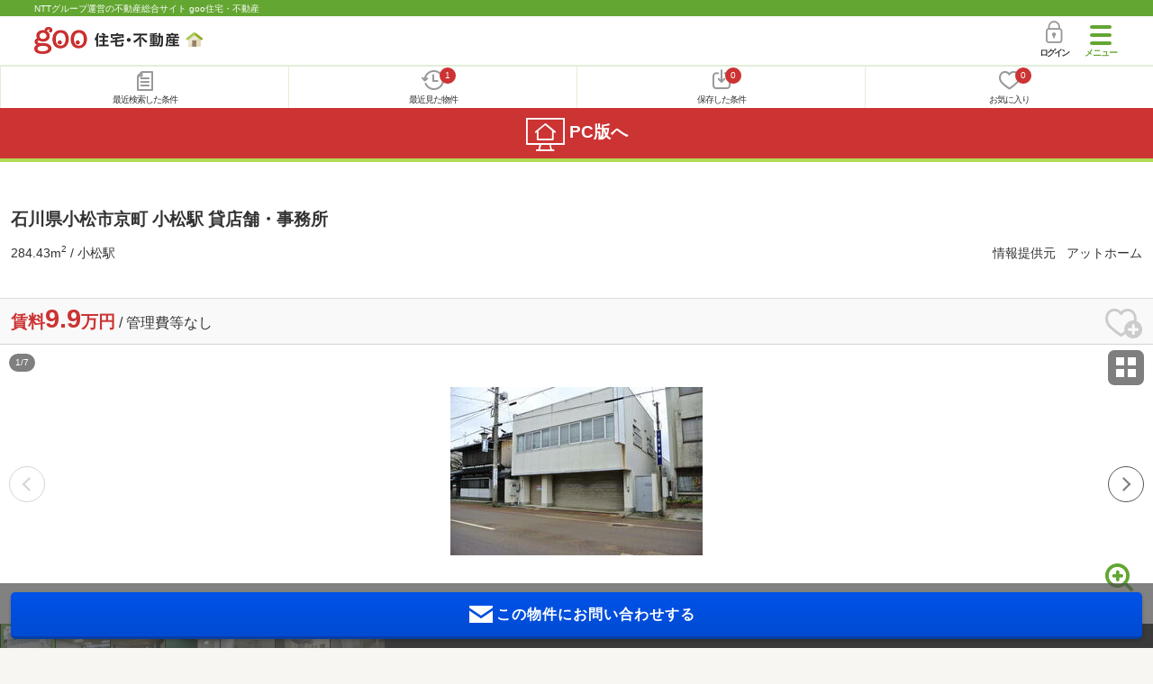

--- FILE ---
content_type: text/html; charset=UTF-8
request_url: https://house.goo.ne.jp/sp/tenpo/detail/0/6962952213/40403137/x06962952213.html
body_size: 14588
content:
<!DOCTYPE html>
<html lang="ja" xmlns:og="http://ogp.me/ns#">
  <head prefix="og: http://ogp.me/ns# fb: http://ogp.me/ns/fb# website: http://ogp.me/ns/website#">
<script>
  dataLayer = [{
    'template': 'sp',
    'template_hit': 'sp',
    'goo_login_type': 'nologin',
    'uid': '',
    'dpoint':''
  }];
</script>


<!-- Google Tag Manager snippet-->
<script>(function(w,d,s,l,i){w[l]=w[l]||[];w[l].push({'gtm.start':
new Date().getTime(),event:'gtm.js'});var f=d.getElementsByTagName(s)[0],
j=d.createElement(s),dl=l!='dataLayer'?'&l='+l:'';j.async=true;j.src=
'https://www.googletagmanager.com/gtm.js?id='+i+dl;f.parentNode.insertBefore(j,f);
})(window,document,'script','dataLayer','GTM-MWX4H8');</script>
<!-- End Google Tag Manager -->


<meta charset="UTF-8">
<meta name="viewport" content="width=device-width, initial-scale=1.0, maximum-scale=1.0, user-scalable=no">
<title>【goo住宅・不動産】石川県小松市京町 ＩＲいしかわ鉄道 小松駅 物件情報 [06962952213] ｜貸事務所</title>
<meta name="description" content="【NTTグループ運営のgoo住宅・不動産】石川県小松市京町 ＩＲいしかわ鉄道 小松駅[06962952213]の物件情報です。賃貸店舗、賃貸事務所、賃貸オフィス、賃貸ビル、賃貸倉庫、賃貸土地、賃貸工場、月極駐車場の購入情報や役立つ不動産物件情報が満載です。">
<meta name="keywords" content="石川県小松市京町,ＩＲいしかわ鉄道,小松駅,貸店舗・事務所,物件情報 [06962952213],貸店舗,月極駐車場,貸駐車場,貸倉庫,貸事務所,不動産"><meta name="format-detection" content="telephone=no">
<meta name="robots" content="noarchive">
<meta property="og:title" content="石川県小松市京町 ＩＲいしかわ鉄道 小松駅 物件情報 [06962952213] 【goo住宅・不動産】｜貸事務所">
<meta property="og:type" content="article">
<meta property="og:url" content="https://house.goo.ne.jp/sp/tenpo/detail/0/6962952213/40403137/x06962952213.html">
  <meta property="og:image" content="https://house.goo.ne.jp/sp/house/img/og_house_goo.png">
  <meta property="og:description" content="【NTTグループ運営のgoo住宅・不動産】石川県小松市京町 ＩＲいしかわ鉄道 小松駅[06962952213]の物件情報です。賃貸店舗、賃貸事務所、賃貸オフィス、賃貸ビル、賃貸倉庫、賃貸土地、賃貸工場、月極駐車場の購入情報や役立つ不動産物件情報が満載です。">
<meta property="fb:admins" content="100003807896387">
<link rel="apple-touch-icon-precomposed" href="/sp/house_512.png">
<link rel="canonical" href="https://house.goo.ne.jp/rent/bb/detail/0/17203/6962952213/40403137/x06962952213.html"><link rel="preload" href="/sp/house/fonts/icomoon.ttf?37m9fz" as="font" type="font/ttf" crossorigin>
<link href="/sp/house/css/slick.css?2025110418" rel="stylesheet">
<link href="/sp/house/css/common.css?2025120313" rel="stylesheet">
<link href="/house/css/1.7.css?202601181908" rel="stylesheet">
<link href="/sp/house/css/1.7_sp.css?2025110418" rel="stylesheet">
<link href="/sp/house/css/photoswipe.css?2025110418" rel="stylesheet">
<link href="/sp/house/css/photoswipe_default-skin.css?2025111215" rel="stylesheet">
<link href="/sp/house/css/colorbox.css?2025110418" rel="stylesheet">
<link href="/sp/house/css/detail.css?2025112615" rel="stylesheet">
<link href="/sp/house/css/inquiry.css?2025110418" rel="stylesheet">

  </head>
  <body>
<!-- Google Tag Manager (noscript) -->
<noscript><iframe src="https://www.googletagmanager.com/ns.html?id=GTM-MWX4H8" height="0" width="0" style="display:none;visibility:hidden"></iframe></noscript>
<!-- End Google Tag Manager (noscript) -->


    <div id="container">
<div id="top-anc" class="cmnHeaderWrap">
  <header id="cmnHeader" class="cmnHeader">
    <div class="cmnHeader-caption"><a href="/sp/" class="cmnHeader-captionLink">NTTグループ運営の不動産総合サイト goo住宅・不動産</a></div>
    <div class="cmnHeader-inner cmnClearfix">
      <a href="/sp/" class="cmnHeader-logo"><div class="cmnHeader-logoInner"><img src="/sp/house/img/cmn_logo.png" width="187" height="30" alt="goo 住宅・不動産" class="cmnHeader-logoImg" decoding="async"></div></a>
      <div class="cmnHeader-navBtn sp">
        <button class="cmnHeader-navBtnInner"><span class="cmnHeader-btnWrap"><span class="cmnHeader-btnLine"></span></span><span class="cmnHeader-navBtnTxt"></span></button>
      </div>
            <a href="https://login.mail.goo.ne.jp/id/authn/LoginStart?Site=house.goo.ne.jp&Success=https%3A%2F%2Fhouse.goo.ne.jp%2Fsp%2Ftenpo%2Fdetail%2F0%2F6962952213%2F40403137%2Fx06962952213.html" class="cmnHeader-login" rel="nofollow"><span class="cmnHeader-loginIcon"><span class="cmnIcon login"></span></span><span class="cmnHeader-loginTxt">ログイン</span></a>
    </div>
    <div class="cmnHeader-personal">
      <ul class="cmnHeader-personalInner">
        <li class="cmnHeader-personalList"><a href="/sp/history/joken.html" class="cmnHeader-personalLink" rel="nofollow"><span class="cmnHeader-personalIcon"><span class="cmnIcon listview"></span></span><span class="cmnHeader-personalTxt">最近検索した条件</span></a></li>
        <li class="cmnHeader-personalList"><a href="/sp/history/bukken.html" class="cmnHeader-personalLink" rel="nofollow"><span class="cmnHeader-personalIcon"><span class="cmnIcon clock"></span><span name="hapart_cnt" class="cmnHeader-personalCnt"></span></span><span class="cmnHeader-personalTxt">最近見た物件</span></a></li>
        <li class="cmnHeader-personalList"><a href="/sp/favorite/joken.html" class="cmnHeader-personalLink" rel="nofollow"><span class="cmnHeader-personalIcon"><span class="cmnIcon download"></span><span name="fcond_cnt" class="cmnHeader-personalCnt"></span></span><span class="cmnHeader-personalTxt">保存した条件</span></a></li>
        <li class="cmnHeader-personalList"><a href="/sp/favorite/bukken.html" class="cmnHeader-personalLink" rel="nofollow"><span class="cmnHeader-personalIcon"><span class="cmnIcon heart"></span><span name="fapart_cnt" class="cmnHeader-personalCnt"></span></span><span class="cmnHeader-personalTxt">お気に入り</span></a></li>
      </ul>
    </div>
     <nav class="cmnHeader-gnav" role="navigation" aria-label="メインメニュー">
  <div class="cmnHeader-gnavInner">
        <section class="gooId">
    <div class="cmnHbox_small cmnFwb cmnMb_0 cmnLh_12">gooID</div>
          <ul class="cmnHeader-gnavMenu">
      <li class="cmnHeader-gnavMenuList">
        <a href="https://login.mail.goo.ne.jp/id/authn/LoginStart?Site=house.goo.ne.jp&Success=https%3A%2F%2Fhouse.goo.ne.jp%2Fsp%2Ftenpo%2Fdetail%2F0%2F6962952213%2F40403137%2Fx06962952213.html" class="cmnHeader-gnavMenuLink cmnArrow" rel="nofollow">ログイン</a>
      </li>
      <li class="cmnHeader-gnavMenuList">
        <a href="https://login.mail.goo.ne.jp/id/portal/RegUserStart?Site=house.goo.ne.jp&Success=https%3A%2F%2Fhouse.goo.ne.jp%2Fsp%2Ftenpo%2Fdetail%2F0%2F6962952213%2F40403137%2Fx06962952213.html" class="cmnHeader-gnavMenuLink cmnArrow" rel="nofollow">gooID新規登録</a>
      </li>
      </ul>
        </section>
    <div class="cmnHbox_small cmnFwb cmnMb_0">借りる</div>
    <ul class="cmnHeader-gnavMenu">
      <li class="cmnHeader-gnavMenuList">
        <a href="/sp/chintai/?fr=menu" class="cmnHeader-gnavMenuLink cmnArrow">賃貸</a>
      </li>
      <li class="cmnHeader-gnavMenuList">
        <a href="/sp/tenpo/?fr=menu" class="cmnHeader-gnavMenuLink cmnArrow">店舗・事業用</a>
      </li>
    </ul>
    <div class="cmnHbox_small cmnFwb cmnMb_0">買う</div>
    <ul class="cmnHeader-gnavMenu">
      <li class="cmnHeader-gnavMenuList">
        <a href="/sp/new-mansion/?fr=menu" class="cmnHeader-gnavMenuLink cmnArrow">新築マンション</a>
      </li>
      <li class="cmnHeader-gnavMenuList">
        <a href="/sp/mansion/?fr=menu" class="cmnHeader-gnavMenuLink cmnArrow">中古マンション</a>
      </li>
      <li class="cmnHeader-gnavMenuList">
        <a href="/sp/new-ikkodate/?fr=menu" class="cmnHeader-gnavMenuLink cmnArrow">新築一戸建て</a>
      </li>
      <li class="cmnHeader-gnavMenuList">
        <a href="/sp/ikkodate/?fr=menu" class="cmnHeader-gnavMenuLink cmnArrow">中古一戸建て</a>
      </li>
      <li class="cmnHeader-gnavMenuList">
        <a href="/sp/tochi/?fr=menu" class="cmnHeader-gnavMenuLink cmnArrow">土地</a>
      </li>
      <li class="cmnHeader-gnavMenuList">
        <a href="/sp/toushi/?fr=menu" class="cmnHeader-gnavMenuLink cmnArrow">不動産投資</a>
      </li>
    </ul>
    <div id="js-displayHistoryRealEstateArticle-hamburgerMenu"></div>
    <div id="js-displayHistoryCondition-hamburgerMenu"></div>
    <div class="cmnHbox_small cmnFwb cmnMb_0">活用する</div>
    <ul class="cmnHeader-gnavMenu">
      <li class="cmnHeader-gnavMenuList">
        <a href="/sp/sell/?fr=menu" class="cmnHeader-gnavMenuLink cmnArrow">不動産売却査定</a>
      </li>
      <li class="cmnHeader-gnavMenuList">
        <a href="/sp/sell/land/?fr=menu" class="cmnHeader-gnavMenuLink cmnArrow">土地活用</a>
      </li>
    </ul>
    <div class="cmnHbox_small cmnFwb cmnMb_0">お役立ち情報</div>
    <ul class="cmnHeader-gnavMenu">
      <li class="cmnHeader-gnavMenuList">
        <a href="/sp/kurashi/?fr=menu" class="cmnHeader-gnavMenuLink cmnArrow">暮らしデータ</a>
      </li>
      <li class="cmnHeader-gnavMenuList">
        <a href="/sp/chintai/souba/?fr=menu" class="cmnHeader-gnavMenuLink cmnArrow">家賃相場</a>
      </li>
      <li class="cmnHeader-gnavMenuList">
        <a href="/sp/agent/?fr=menu" class="cmnHeader-gnavMenuLink cmnArrow">不動産会社検索</a>
      </li>
    </ul>
    <div class="cmnHbox_small cmnFwb cmnMb_0">goo住宅・不動産アプリ</div>
    <ul class="cmnHeader-gnavMenu">
      <li class="cmnHeader-gnavMenuList">
        <a href="https://goohouse.onelink.me/RBwI/r9gt13oy" class="cmnHeader-gnavMenuLink cmnArrow" data-gtm-event-name="banner_click" data-gtm-ev-category="app_download-lp" data-gtm-ev-label="menu_button01" data-gtm-store-dice="TRUE">アプリをダウンロード</a>
      </li>
      <li class="cmnHeader-gnavMenuList">
        <a href="/sp/info/app/" class="cmnHeader-gnavMenuLink cmnArrow">アプリのメリット</a>
      </li>
    </ul>
    <div class="cmnHeader-navBtn cmnHeader-navBtn_lower sp">
      <button class="cmnHeader-navBtnInner"><span class="cmnHeader-btnWrap"><span class="cmnHeader-btnLine"></span></span><span class="cmnHeader-navBtnTxt"></span></button>
    </div>
  </div><!-- end cmnHeader-gnavInner -->
</nav>
   </header><!-- end cmnHeader -->
</div><!-- end cmnHeaderWrap -->
<div class="cmnOverlay"></div>



<main id="main" class="cmnMain" role="main">

    <section class="detailTitle">
    <div class="cmnInner">
      <div class="detailTitle-txt" id="js-detailPage">
        <h1 class="detailTitle-txtStrong">石川県小松市京町 小松駅 貸店舗・事務所</h1>
      </div>
      <div class="detail_info">
        <p class="simple">284.43m<sup>2</sup> / 小松駅</p>
        <dl class="info">
          <dt>情報提供元</dt><dd>アットホーム</dd>
        </dl>
      </div>
    </div><!-- end cmnInner -->
  </section><!-- end detailTitle -->

    <section class="detailPrice">
    <div class="cmnInner">
      <div class="detailPrice-inner">
        <div class="detailPrice-txt cmnTextEllipsis">
          <span class="detailPrice-txtStrong">賃料<span class="detailPrice-txtPrice">9.9</span>万円</span> / 管理費等なし
        </div>
        <div class="detailPrice-icon">
          <a href="javascript:void(0)" class="js-cmnModalHtml-okiniiri detailPrice-link" data-id="06962952213,bb"><span class="cmnIcon favorite-price"></span></a>
        </div>
      </div>
    </div><!-- end cmnInner -->
  </section><!-- end detailPrice -->

          <section class="detailSlider">
    <ul class="detailSliderMain js-detailSlider js-myGallery">
            <li class="detailSlider-list">
        <div class="detailSlider-inner">
          <a href="https://img.house.goo.ne.jp/bb/0/https%253A%252F%252Fimg4.athome.jp%252Fimage_files%252Findex%252Fbukken%252F6962952213%252F2.jpeg%253Fheight%253D500%2526width%253D500%2526stno20024%2526oemdate%253D20240516090832?750x500" class="detailSlider-link">
            <img src="https://img.house.goo.ne.jp/bb/0/https%253A%252F%252Fimg4.athome.jp%252Fimage_files%252Findex%252Fbukken%252F6962952213%252F2.jpeg%253Fheight%253D500%2526width%253D500%2526stno20024%2526oemdate%253D20240516090832?280x280" alt="石川県小松市京町 小松駅 貸店舗・事務所" class="detailSlider-img" width="280" height="280" decoding="async">
          </a>
        </div>
        <div class="detailSlider-txt">外観</div>
      </li>
            <li class="detailSlider-list">
        <div class="detailSlider-inner">
          <a href="https://img.house.goo.ne.jp/bb/0/https%253A%252F%252Fimg4.athome.jp%252Fimage_files%252Findex%252Fbukken%252F6962952213%252F3.jpeg%253Fheight%253D500%2526width%253D500%2526stno20024%2526oemdate%253D20240516090832?750x500" class="detailSlider-link">
            <img src="https://img.house.goo.ne.jp/bb/0/https%253A%252F%252Fimg4.athome.jp%252Fimage_files%252Findex%252Fbukken%252F6962952213%252F3.jpeg%253Fheight%253D500%2526width%253D500%2526stno20024%2526oemdate%253D20240516090832?280x280" alt="室内" class="detailSlider-img" width="280" height="280" decoding="async">
          </a>
        </div>
        <div class="detailSlider-txt">室内</div>
      </li>
            <li class="detailSlider-list">
        <div class="detailSlider-inner">
          <a href="https://img.house.goo.ne.jp/bb/0/https%253A%252F%252Fimg4.athome.jp%252Fimage_files%252Findex%252Fbukken%252F6962952213%252F4.jpeg%253Fheight%253D500%2526width%253D500%2526stno20024%2526oemdate%253D20240516090832?750x500" class="detailSlider-link">
            <img src="https://img.house.goo.ne.jp/bb/0/https%253A%252F%252Fimg4.athome.jp%252Fimage_files%252Findex%252Fbukken%252F6962952213%252F4.jpeg%253Fheight%253D500%2526width%253D500%2526stno20024%2526oemdate%253D20240516090832?280x280" alt="室内" class="detailSlider-img" width="280" height="280" decoding="async">
          </a>
        </div>
        <div class="detailSlider-txt">室内</div>
      </li>
            <li class="detailSlider-list">
        <div class="detailSlider-inner">
          <a href="https://img.house.goo.ne.jp/bb/0/https%253A%252F%252Fimg4.athome.jp%252Fimage_files%252Findex%252Fbukken%252F6962952213%252F7.jpeg%253Fheight%253D500%2526width%253D500%2526stno20024%2526oemdate%253D20240516090832?750x500" class="detailSlider-link">
            <img src="https://img.house.goo.ne.jp/bb/0/https%253A%252F%252Fimg4.athome.jp%252Fimage_files%252Findex%252Fbukken%252F6962952213%252F7.jpeg%253Fheight%253D500%2526width%253D500%2526stno20024%2526oemdate%253D20240516090832?280x280" alt="室内" class="detailSlider-img" width="280" height="280" decoding="async">
          </a>
        </div>
        <div class="detailSlider-txt">室内</div>
      </li>
            <li class="detailSlider-list">
        <div class="detailSlider-inner">
          <a href="https://img.house.goo.ne.jp/bb/0/https%253A%252F%252Fimg4.athome.jp%252Fimage_files%252Findex%252Fbukken%252F6962952213%252F5.jpeg%253Fheight%253D500%2526width%253D500%2526stno20024%2526oemdate%253D20240516090832?750x500" class="detailSlider-link">
            <img src="https://img.house.goo.ne.jp/bb/0/https%253A%252F%252Fimg4.athome.jp%252Fimage_files%252Findex%252Fbukken%252F6962952213%252F5.jpeg%253Fheight%253D500%2526width%253D500%2526stno20024%2526oemdate%253D20240516090832?280x280" alt="画像" class="detailSlider-img" width="280" height="280" decoding="async">
          </a>
        </div>
        <div class="detailSlider-txt">画像</div>
      </li>
            <li class="detailSlider-list">
        <div class="detailSlider-inner">
          <a href="https://img.house.goo.ne.jp/bb/0/https%253A%252F%252Fimg4.athome.jp%252Fimage_files%252Findex%252Fbukken%252F6962952213%252F6.jpeg%253Fheight%253D500%2526width%253D500%2526stno20024%2526oemdate%253D20240516090832?750x500" class="detailSlider-link">
            <img src="https://img.house.goo.ne.jp/bb/0/https%253A%252F%252Fimg4.athome.jp%252Fimage_files%252Findex%252Fbukken%252F6962952213%252F6.jpeg%253Fheight%253D500%2526width%253D500%2526stno20024%2526oemdate%253D20240516090832?280x280" alt="画像" class="detailSlider-img" width="280" height="280" decoding="async">
          </a>
        </div>
        <div class="detailSlider-txt">画像</div>
      </li>
            <li class="detailSlider-list">
        <div class="detailSlider-inner">
          <a href="https://img.house.goo.ne.jp/bb/0/https%253A%252F%252Fimg4.athome.jp%252Fimage_files%252Findex%252Fbukken%252F6962952213%252F8.jpeg%253Fheight%253D280%2526width%253D280%2526stno20024%2526oemdate%253D20240516090832?750x500" class="detailSlider-link">
            <img src="https://img.house.goo.ne.jp/bb/0/https%253A%252F%252Fimg4.athome.jp%252Fimage_files%252Findex%252Fbukken%252F6962952213%252F8.jpeg%253Fheight%253D280%2526width%253D280%2526stno20024%2526oemdate%253D20240516090832?280x280" alt="画像" class="detailSlider-img" width="280" height="280" decoding="async">
          </a>
        </div>
        <div class="detailSlider-txt">画像</div>
      </li>
      
            
      <li class="detailSlider-list detailSlider-list_has-innerHtml">
        <div class="detailSlider-inner">
          <div class="detailSlider-innerHtml">
            <div class="detailSlider-cv">
              <h2 class="detailSlider-cvHeading">
                この物件が気になりましたか？
                                  <small class="detailSlider-cvHeading_subtitle">
                    最新の空室状況は<br>問合せをすることで確認できます
                  </small>
                              </h2>
              <div class="cv_area">
                                <ul class="cv_button">
                  <li class="mail_button js-sliderBtn js-sliderBtnInquiry">
                                          <a href="javascript:void(0);" onclick="document.inquiry_btn.submit();" rel="nofollow"><strong>無料・簡単約2分！</strong><p><i><img src="/sp/house/img/icon/fa-envelope.svg" width="24" height="24" alt="" decoding="async"></i>この物件にお問い合わせする</p>
                                        </a>
                  </li>
                </ul>
                                <ul class="cv_button sub_button">
                  <li class="like_button js-sliderBtn">
                    <a class="js-cmnModalHtml-okiniiri js-detailFavoriteButton detailPrice-link fa-heart" data-id="06962952213,bb" view_type="de">
                      <i><img src="/sp/house/img/icon/fa-heart.svg" width="18" height="18" alt="" loading="lazy"></i>お気に入りに追加する                    </a>
                  </li>
                </ul>
              </div>
            </div>
          </div>
        </div>
      </li>


    </ul>
  </section><!-- end detailSlider -->
    
    <section class="detailBtn">
    <div class="cmnInner">
      <div class="cv_area">
        <ul class="cv_button">
          <li class="mail_button">
            <a href="#" onclick="document.inquiry_btn.submit();" rel="nofollow"><strong>無料・簡単約2分！</strong><p><i><img src="/sp/house/img/icon/fa-envelope.svg" width="24" height="24" alt="" decoding="async"></i>この物件にお問い合わせする</p></a>
          </li>
            </ul>
        <ul class="cv_button sub_button">
          <li class="like_button">
            <a href="javascript:void(0)" class="js-cmnModalHtml-okiniiri js-detailFavoriteButton detailPrice-link fa-heart" data-id="06962952213,bb" view_type="de"><i><img src="/sp/house/img/icon/fa-heart.svg" width="18" height="18" alt="" loading="lazy"></i>お気に入りに追加する</a>
          </li>
        </ul>
        <dl class="contact_information">
          <dt>お問い合わせ先</dt>
          <dd>（有）佐々木不動産</dd>
        </dl>
      </div>
    </div><!-- end cmnInner -->
  </section><!-- end detailBtn -->
  
  <div class="cmnInner cmnBgColor_white cmnMb_8 cmnPt_3 cmnPb_3 cmnBorder_top">

    <section class="detailInfo">
      <ul class="detailInfo-inner">
        <li class="detailInfo-list">
          <a href="#" onclick="submitInquiryWithEtc('初期費用を知りたい')" class="cmnBtn cmnBtn_shadow cmnBtn_mini cmnBtn_green cmnBtn_bgLightGray cmnBorder detailInfo-btn" rel="nofollow">初期費用<br>を知りたい</a>
          <div class="detailInfo-head">賃料</div>
          <div class="detailInfo-txt">
            <span class="detailInfo-txtStrong cmnColor_red"><span class="detailInfo-txtPrice cmnFs_4">9.9<span class="cmnFs_7">万円</span></span> / 管理費等 なし</span>
          </div>
        </li>
        <li class="detailInfo-list">
          <div class="detailInfo-head">敷 / 礼</div>
          <div class="detailInfo-txt">
            2ヶ月 / なし
          </div>
        </li>
        <li class="detailInfo-list">
          <div class="detailInfo-head">保証金</div>
          <div class="detailInfo-txt">
            なし
          </div>
        </li>
        <li class="detailInfo-list">
          <div class="detailInfo-head">使用部分面積</div>
          <div class="detailInfo-txt">
            284.43m<sup>2</sup>&nbsp;
          </div>
        </li>
        <li class="detailInfo-list">
          <div class="detailInfo-head">土地面積</div>
          <div class="detailInfo-txt">
            440.81m<sup>2</sup>&nbsp;
          </div>
        </li>
        <li class="detailInfo-list">
          <div class="detailInfo-head">建物構造・規模</div>
          <div class="detailInfo-txt">
            鉄骨&nbsp;1階/2階建&nbsp;
          </div>
        </li>
        <li class="detailInfo-list">
          <div class="detailInfo-head">築年数</div>
          <div class="detailInfo-txt">
1967年12月(築58年2ヶ月)          </div>
        </li>
        <li class="detailInfo-list">
          <div class="detailInfo-head">契約期間</div>
          <div class="detailInfo-txt">
            3年&nbsp;
          </div>
        </li>
        <li class="detailInfo-list">
          <div class="detailInfo-head">引渡可能時期</div>
          <div class="detailInfo-txt">
            即時&nbsp;
          </div>
        </li>
        <li class="detailInfo-list">
          <div class="detailInfo-head">住所</div>
          <div class="detailInfo-txt">
            石川県小松市京町　<a href="#map-anc" class="js-local-nav cmnLink cmnLink_iconLeft cmnArrow cmnArrow_downS detailInfo-link"><span class="cmnIcon cmnIcon_left marker03"></span>地図</a>          </div>
        </li>
      </ul>
    </section>
    <!-- end detailInfo -->
        <section class="detailInfo">
      <ul class="detailInfo-inner">
        <li class="detailInfo-list w100">
          <div class="detailInfo-head">交通</div>
          <div class="detailInfo-txt">
ＩＲいしかわ鉄道&nbsp;小松駅&nbsp;徒歩10分          </div>
                  <div class="transit_search">
  <a href="https://www.jorudan.co.jp/norikae/?eki2=R-%E5%B0%8F%E6%9D%BE&rf=goo" rel="nofollow" target="_blank">乗り換え検索</a>
</div>
        </li>
      </ul>
    </section><!-- end detailInfo -->

  </div><!-- end cmnInner cmnBgColor_white cmnMb_8 cmnPt_3 cmnPb_3 cmnBorder_top -->

  <section class="detailTable_green">
    <div class="cmnInner">
      <table class="cmnTable cmnTable_green cmnTable_radi">
        <tr class="cmnTable-row">
          <th class="cmnTable-head">物件タイプ</th>
          <td class="cmnTable-body">貸店舗・事務所</td>
        </tr>
        <tr class="cmnTable-row">
          <th class="cmnTable-head">敷引・償却</th>
          <td class="cmnTable-body">-</td>
        </tr>
        <tr class="cmnTable-row">
          <th class="cmnTable-head">坪単価</th>
          <td class="cmnTable-body">0.12万円&nbsp;</td>
        </tr>
        <tr class="cmnTable-row">
          <th class="cmnTable-head">その他一時金</th>
          <td class="cmnTable-body">&nbsp;</td>
        </tr>
        <tr class="cmnTable-row">
          <th class="cmnTable-head">権利金</th>
          <td class="cmnTable-body">-&nbsp;</td>
        </tr>
        <tr class="cmnTable-row">
          <th class="cmnTable-head">その他費用</th>
          <td class="cmnTable-body">&nbsp;</td>
        </tr>
        <tr class="cmnTable-row">
          <th class="cmnTable-head">維持費等</th>
          <td class="cmnTable-body">&nbsp;</td>
        </tr>
        <tr class="cmnTable-row">
          <th class="cmnTable-head">都市計画</th>
          <td class="cmnTable-body">&nbsp;</td>
        </tr>
        <tr class="cmnTable-row">
          <th class="cmnTable-head">用途地域</th>
          <td class="cmnTable-body">近隣商業&nbsp;</td>
        </tr>
        <tr class="cmnTable-row">
          <th class="cmnTable-head">接道状況</th>
          <td class="cmnTable-body"> &nbsp;</td>
        </tr>
        <tr class="cmnTable-row">
          <th class="cmnTable-head">地目</th>
          <td class="cmnTable-body">&nbsp;</td>
        </tr>
        <tr class="cmnTable-row">
          <th class="cmnTable-head">建物名</th>
          <td class="cmnTable-body">&nbsp;</td>
        </tr>
        <tr class="cmnTable-row">
          <th class="cmnTable-head">条件等</th>
          <td class="cmnTable-body">&nbsp;</td>
        </tr>
        <tr class="cmnTable-row">
          <th class="cmnTable-head">現況</th>
          <td class="cmnTable-body">空&nbsp;</td>
        </tr>
        <tr class="cmnTable-row">
          <th class="cmnTable-head">情報提供元</th>
          <td class="cmnTable-body">アットホーム [6962952213]</td>
        </tr>
        <tr class="cmnTable-row">
          <th class="cmnTable-head">情報公開日</th>
          <td class="cmnTable-body"><time datetime="2025-12-23" itemprop="datepublished">2025年12月23日</time></td>
        </tr>
        <tr class="cmnTable-row">
          <th class="cmnTable-head">情報更新日</th>
          <td class="cmnTable-body">-</td>
        </tr>
        <tr class="cmnTable-row">
          <th class="cmnTable-head">次回更新予定日</th>
          <td class="cmnTable-body">随時&nbsp;</td>
        </tr>
      </table>
    </div><!-- end cmnInner -->
  </section><!-- end detailTable_green -->

    <section id="map-anc" class="cmnMap cmnMb_4">
  <h2 class="cmnFs_5 cmnColor_white cmnHbox_belt cmnBgDot cmnTac cmnMap-title">地図</h2>
  <div class="cmnInner">
      <div class="cf cmnMap-canvas">
      <div class="cmnMap-canvasInner">
        <div id="map_main" class="js-accMiddleMapInner">
          <img src="https://maps.googleapis.com/maps/api/staticmap?zoom=17&size=335x335&markers=icon%3Ahttps%3A%2F%2Fhouse.goo.ne.jp%2Fsp%2Fhouse%2Fimg%2Fmap%2Fpin_red.png%7C36.406891311318%2C136.44903265842&key=AIzaSyDc296y4QDWqR29rlBBMij4zmM99lRCRus&signature=T374awNoh8ghQ_6GgAz-ZcpZ0jk=" width="335" height="335" alt="地図" loading="lazy">
        </div>
      </div>
    </div><!-- end cmnMap-canvas -->

    <div id="maptools-00">
          </div>
    <div id="maptools-01">
          </div>
    <div id="maptools-02">
          </div>
    <div id="maptools-03">
          </div>
          <div data-latlon="131053680,491227200"></div>
    </div><!-- end cmnInner -->
</section><!-- end cmnMap -->

    <section class="cmnAcc">
  <ul class="cmnAcc-inner">
    <li class="cmnAcc-list"><a href="javascript:void(0)" class="js-cmnAccBtn cmnAcc-link cmnArrow_down">小松市内の各駅の住みやすさ</a></li>
    <li class="js-cmnAccBox cmnAcc-listBox">
      <div class="cmnAcc-listBoxInner">
          <a href="/sp/station/ishikawa/6421330/" class="cmnAcc-listBoxLink cmnArrow"><span class="cmnAcc-listBoxLinkTxt">小松</span></a>
          <a href="/sp/station/ishikawa/6421320/" class="cmnAcc-listBoxLink cmnArrow"><span class="cmnAcc-listBoxLinkTxt">粟津</span></a>
          <a href="/sp/station/ishikawa/6421340/" class="cmnAcc-listBoxLink cmnArrow"><span class="cmnAcc-listBoxLinkTxt">明峰</span></a>
        </div>
    </li>
  </ul>
</section>

    <section class="cmnTile">
    <h2 class="cmnFs_5 cmnColor_white cmnHbox_belt cmnBgDot cmnTac cmnTile-title">設備など</h2>
    <div class="cmnInner">
      <ul class="cmnTile-inner">
        <li class="cmnTile-list cmnTile-list_noIcon cmnTile-list_def">
          <span class="cmnTile-txt">駐車場有り<br>(近隣含)</span>
        </li>
        <li class="cmnTile-list cmnTile-list_noIcon cmnTile-list_def">
          <span class="cmnTile-txt">飲食店可</span>
        </li>
        <li class="cmnTile-list cmnTile-list_noIcon">
          <span class="cmnTile-txt">1階</span>
        </li>
        <li class="cmnTile-list cmnTile-list_noIcon cmnTile-list_def">
          <span class="cmnTile-txt">エレベーター</span>
        </li>
        <li class="cmnTile-list cmnTile-list_noIcon cmnTile-list_def">
          <span class="cmnTile-txt">貸主</span>
        </li>
      </ul>

      <h3 class="cmnTitle cmnTitle_h3">設備</h3>
      <div class="js-accMiddleFadeShortBox detailAccMiddle-wrap">
        <div class="js-accMiddleFadeShortInner detailAccMiddle-box">
          &nbsp;
        </div>
        <a href="javascript:void(0)" class="js-accMiddleFadeShortBtn cmnBtn cmnBtn_absMore cmnTrans cmnTrans_up"><span class="cmnArrow cmnArrow_downPr0">続きを見る</span></a>
      </div>

      <h3 class="cmnTitle cmnTitle_h3">備考</h3>
      <div class="js-accMiddleFadeShortBox detailAccMiddle-wrap">
        <div class="js-accMiddleFadeShortInner detailAccMiddle-box">
          賃貸保証等：加入要（ＣＩＺ宅建保証　初回６９，３５５円）・土地面積計測：公簿・１階貸事務所　事務所スペース５５坪あります 築年月:1967/12築&nbsp;
        </div>
        <a href="javascript:void(0)" class="js-accMiddleFadeShortBtn cmnBtn cmnBtn_absMore cmnTrans cmnTrans_up"><span class="cmnArrow cmnArrow_downPr0">続きを見る</span></a>
      </div>

      <h3 class="cmnTitle cmnTitle_h3">特記事項</h3>
      <div class="detailAccMiddle-wrap on">
        <div class="detailAccMiddle-box on">
          &nbsp;
        </div>
      </div>
    </div><!-- end cmnInner -->
  </section><!-- end cmnTile -->
  
    <section class="detailBtn">
    <div class="cmnInner">
      <div class="cv_area">
        <ul class="cv_button">
          <li class="mail_button">
            <a href="#" onclick="document.inquiry_btn.submit();" rel="nofollow"><strong>無料・簡単約2分！</strong><p><i><img src="/sp/house/img/icon/fa-envelope.svg" width="24" height="24" alt="" decoding="async"></i>この物件にお問い合わせする</p></a>
          </li>
        </ul>
        <ul class="cv_button sub_button">
          <li class="like_button">
            <a href="javascript:void(0)" class="js-cmnModalHtml-okiniiri js-detailFavoriteButton detailPrice-link fa-heart" data-id="06962952213,bb" view_type="de"><i><img src="/sp/house/img/icon/fa-heart.svg" width="18" height="18" alt="" loading="lazy"></i>お気に入りに追加する</a>
          </li>
        </ul>
        <dl class="contact_information">
          <dt>お問い合わせ先</dt>
          <dd>（有）佐々木不動産</dd>
        </dl>
      </div>
    </div>
    <!-- end cmnInner -->
  </section>
  <!-- end detailBtn -->

  
    <section class="detailRealty">
    <h2 class="cmnFs_5 cmnColor_white cmnHbox_belt cmnBgDot cmnTac cmnTile-title">不動産会社情報</h2>
    <div class="cmnInner">
      <h3 class="cmnTitle cmnTitle_h3">お問い合わせ先</h3>
      <div class="detailRealty-box">
        <table class="cmnTable cmnTable_green cmnTable_radi cmnMb_4"><tbody><tr class="cmnTable-row"><th class="cmnTable-head">商号</th><td class="cmnTable-body">（有）佐々木不動産</td></tr><tr class="cmnTable-row"><th class="cmnTable-head">免許番号</th><td class="cmnTable-body">石川県知事免許（８）第３１３３号</td></tr><tr class="cmnTable-row"><th class="cmnTable-head">所在地</th><td class="cmnTable-body">小松市一針町ヌ６１－１</td></tr><tr class="cmnTable-row"><th class="cmnTable-head">TEL</th><td class="cmnTable-body">0761-22-4622</td></tr><tr class="cmnTable-row"><th class="cmnTable-head">取引態様</th><td class="cmnTable-body">仲介</td></tr><tr class="cmnTable-row"><th class="cmnTable-head">管理コード</th><td class="cmnTable-body">-</td></tr><tr class="cmnTable-row"><th class="cmnTable-head">所属協会など</th><td class="cmnTable-body">(公社)石川県宅地建物取引業協会会員、北陸不動産公正取引協議会加盟</td></tr></tbody></table>
                <a href="/sp/tenpo/result.html?kw_type=agn_eq&amp;kw=%EF%BC%88%E6%9C%89%EF%BC%89%E4%BD%90%E3%80%85%E6%9C%A8%E4%B8%8D%E5%8B%95%E7%94%A3&amp;al=hokuriku" class="detailRealty-button cmnArrow">この会社の他の物件情報を見る</a>
        <a href="#" onclick="submitInquiryWithEtc(this.text)" class="cmnBtn cmnBtn_shadow cmnBtn_green cmnBtn_heightXL cmnMb_5 cmnMt_2 cmnTac" rel="nofollow">この不動産会社に相談したい</a>
      </div>
    </div><!-- end cmnInner -->
  </section><!-- end detailRealty -->

    <form name="inquiry_btn" method="POST" action="https://house.goo.ne.jp/sp/tenpo/form/inquiry.html?ai[]=06962952213"></form>

    
    <section class="detailSns">
  <div class="cmnInner">
    <h2 class="detailSns-title">この情報を誰かに知らせる / 自分に送る</h2>    <ul class="snsPlugin">
      <li class="snsPluginItem">
        <a href="https://twitter.com/intent/tweet?url=https%3A%2F%2Fhouse.goo.ne.jp%2Fsp%2Ftenpo%2Fdetail%2F0%2F6962952213%2F40403137%2Fx06962952213.html&amp;text=goo%E4%B8%8D%E5%8B%95%E7%94%A3%E3%80%80%E7%9F%B3%E5%B7%9D%E7%9C%8C%E5%B0%8F%E6%9D%BE%E5%B8%82%E4%BA%AC%E7%94%BA %E5%B0%8F%E6%9D%BE%E9%A7%85 %E8%B2%B8%E5%BA%97%E8%88%97%E3%83%BB%E4%BA%8B%E5%8B%99%E6%89%80 %E3%81%AE %E5%BA%97%E8%88%97%E3%83%BB%E4%BA%8B%E6%A5%AD%E7%94%A8%E7%89%A9%E4%BB%B6" rel="nofollow" target="_blank"><img src="/house/img/sns/snsicon_twitter.svg" width="46" height="46" alt="Xでシェア" loading="lazy"></a>
      </li>
      <li class="snsPluginItem">
        <a href="http://www.facebook.com/share.php?u=https%3A%2F%2Fhouse.goo.ne.jp%2Fsp%2Ftenpo%2Fdetail%2F0%2F6962952213%2F40403137%2Fx06962952213.html" rel="nofollow noopener" target="_blank"><img src="/house/img/sns/snsicon_facebook.svg" width="46" height="46" alt="facebookでシェア" loading="lazy"></a>
      </li>
      <li class="snsPluginItem">
        <a href="https://social-plugins.line.me/lineit/share?url=https%3A%2F%2Fhouse.goo.ne.jp%2Fsp%2Ftenpo%2Fdetail%2F0%2F6962952213%2F40403137%2Fx06962952213.html%0agoo%E4%B8%8D%E5%8B%95%E7%94%A3%E3%80%80%E7%9F%B3%E5%B7%9D%E7%9C%8C%E5%B0%8F%E6%9D%BE%E5%B8%82%E4%BA%AC%E7%94%BA %E5%B0%8F%E6%9D%BE%E9%A7%85 %E8%B2%B8%E5%BA%97%E8%88%97%E3%83%BB%E4%BA%8B%E5%8B%99%E6%89%80 %E3%81%AE %E5%BA%97%E8%88%97%E3%83%BB%E4%BA%8B%E6%A5%AD%E7%94%A8%E7%89%A9%E4%BB%B6" rel="nofollow noopener" target="_blank"><img src="/house/img/sns/snsicon_line.svg" width="46" height="46" alt="LINEでシェア" loading="lazy"></a>
      </li>
      <li class="snsPluginItem">
        <a href="http://b.hatena.ne.jp/add?mode=confirm&amp;url=https%3A%2F%2Fhouse.goo.ne.jp%2Fsp%2Ftenpo%2Fdetail%2F0%2F6962952213%2F40403137%2Fx06962952213.html&amp;title=goo%E4%B8%8D%E5%8B%95%E7%94%A3%E3%80%80%E7%9F%B3%E5%B7%9D%E7%9C%8C%E5%B0%8F%E6%9D%BE%E5%B8%82%E4%BA%AC%E7%94%BA %E5%B0%8F%E6%9D%BE%E9%A7%85 %E8%B2%B8%E5%BA%97%E8%88%97%E3%83%BB%E4%BA%8B%E5%8B%99%E6%89%80 %E3%81%AE %E5%BA%97%E8%88%97%E3%83%BB%E4%BA%8B%E6%A5%AD%E7%94%A8%E7%89%A9%E4%BB%B6" rel="nofollow noopener" target="_blank"><img src="/sp/house/img/sns/snsicon_hatenab.svg" width="46" height="46" alt="はてなブックマークでシェアする"></a>
      </li>
      <li class="snsPluginItem">
        <a href="mailto:?subject=goo%E4%B8%8D%E5%8B%95%E7%94%A3%E3%80%80%E7%9F%B3%E5%B7%9D%E7%9C%8C%E5%B0%8F%E6%9D%BE%E5%B8%82%E4%BA%AC%E7%94%BA %E5%B0%8F%E6%9D%BE%E9%A7%85 %E8%B2%B8%E5%BA%97%E8%88%97%E3%83%BB%E4%BA%8B%E5%8B%99%E6%89%80 %E3%81%AE %E5%BA%97%E8%88%97%E3%83%BB%E4%BA%8B%E6%A5%AD%E7%94%A8%E7%89%A9%E4%BB%B6&amp;body=%E4%BA%A4%E9%80%9A%EF%BC%9A%E3%80%80%E3%80%80%EF%BC%A9%EF%BC%B2%E3%81%84%E3%81%97%E3%81%8B%E3%82%8F%E9%89%84%E9%81%93 %E5%B0%8F%E6%9D%BE %E5%BE%92%E6%AD%A910%E5%88%86%0A%E8%B3%83%E6%96%99%EF%BC%9A%E3%80%80%E3%80%809.9%E4%B8%87%E5%86%86%0A%E4%BD%BF%E7%94%A8%E9%83%A8%E5%88%86%E9%9D%A2%E7%A9%8D%EF%BC%9A%E3%80%80%E3%80%80284.43m2%0AURL%EF%BC%9Ahttps%3A%2F%2Fhouse.goo.ne.jp%2Fsp%2Ftenpo%2Fdetail%2F0%2F6962952213%2F40403137%2Fx06962952213.html%0A" rel="nofollow noopener" target="_blank"><img src="/sp/house/img/sns/snsicon_mail.svg" width="46" height="46" alt="メールでシェアする"></a>
      </li>
    </ul>
  </div><!-- end cmnInner -->
</section><!-- end detailSns -->

  <section class="cmnMb_7 cmnPl_2">
    <a href="/sp/info/house_coif_bb01.html" class="cmnLink cmnFs_6down">
    <span class="cmnArrow cmnArrow_right"></span>情報の見方</a>
  </section>

    <section class="detailSubsidy">
  <h2 class="cmnFs_5 cmnColor_white cmnHbox_belt cmnBgDot cmnTac cmnRecent-title">この地域の暮らしデータ</h2>
  <div class="cmnInner cmnMb_7">
        <section class="detailSubsidy">
  <div class="js-cmnAccCloseParent">
    <h3 class="detailSubsidy-title">
      <a href="javascript:void(0)" class="js-cmnAccBtn detailSubsidy-link cmnBtn cmnBtn_norm cmnBtn_heightL cmnBtn_onGreen cmnBtn_bgLightGray cmnBtn_border cmnArrow_down">小松市の人口などの統計情報</a>
    </h3>
    <div class="js-cmnAccBox detailSubsidy-box">
      <table class="cmnTable">
        <tr class="cmnTable-row">
          <th class="cmnTable-head">世帯数</th>
          <td class="cmnTable-body">41217世帯</td>
        </tr>
        <tr class="cmnTable-row">
          <th class="cmnTable-head">人口総数</th>
          <td class="cmnTable-body">
            106104人          </td>
        </tr>
        <tr class="cmnTable-row">
          <th class="cmnTable-head">転入者数</th>
          <td class="cmnTable-body">
            4029人            <br><span class="cmnColor_green">転入率（人口1000人当たり）</span>
            <br>37.97人          </td>
        </tr>
        <tr class="cmnTable-row">
          <th class="cmnTable-head">転出者数</th>
          <td class="cmnTable-body">
            3688人            <br><span class="cmnColor_green">転出率（人口1000人当たり）</span>
            <br>34.76人          </td>
        </tr>
        <tr class="cmnTable-row">
          <th class="cmnTable-head">土地平均価格</th>
          <td class="cmnTable-body">
            <span class="cmnColor_green">住宅地</span> 29936円／m<sup>2</sup>            <br><span class="cmnColor_green">商業地</span> 64767円／m<sup>2</sup>          </td>
        </tr>
      </table>
    </div>
  </div>
</section><!-- end detailSubsidy -->
          <section class="detailSecurity">
  <div class="js-cmnAccCloseParent">
    <h3 class="cmnSecurity-title">
      <a href="javascript:void(0)" class="js-cmnAccBtn detailSecurity-link cmnBtn cmnBtn_norm cmnBtn_heightL cmnBtn_onGreen cmnBtn_bgLightGray cmnBtn_border cmnArrow_down">小松市の治安・ごみ収集情報</a>
    </h3>
    <div class="js-cmnAccBox detailSecurity-box">
      <table class="cmnTable">
        <tr class="cmnTable-row">
          <th colspan="2" class="cmnTable-head cmnTable-head_strong">公共料金・インフラ</th>
        </tr>
        <tr class="cmnTable-row">
          <th class="cmnTable-head">ガス料金(22m<sup>3</sup>使用した場合の月額)</th>
          <td class="cmnTable-body">小松ガス株式会社6548円</td>
        </tr>
        <tr class="cmnTable-row">
          <th class="cmnTable-head">水道料金(口径20mmで20m<sup>3</sup>の月額)</th>
          <td class="cmnTable-body">小松市3530円<br>小松市(簡易水道)3530円</td>
        </tr>
        <tr class="cmnTable-row">
          <th class="cmnTable-head">下水道料金(20m<sup>3</sup>を使用した場合の月額)</th>
          <td class="cmnTable-body">小松市2530円</td>
        </tr>
        <tr class="cmnTable-row">
          <th class="cmnTable-head">下水道普及率</th>
          <td class="cmnTable-body">75.3％</td>
        </tr>

        <tr class="cmnTable-row">
          <th colspan="2" class="cmnTable-head cmnTable-head_strong">安心・安全</th>
        </tr>
        <tr class="cmnTable-row">
          <th class="cmnTable-head">建物火災出火件数</th>
          <td class="cmnTable-body">
            11件            <br><span class="subtitle">人口10000人当たり</span> 1.04件          </td>
        </tr>
        <tr class="cmnTable-row">
          <th class="cmnTable-head">刑法犯認知件数</th>
          <td class="cmnTable-body">
            396件            <br><span class="subtitle">人口1000人当たり</span> 3.73件          </td>
        </tr>
        <tr class="cmnTable-row">
          <th class="cmnTable-head">ハザード・防災マップ</th>
          <td class="cmnTable-body">あり</td>
        </tr>

        <tr class="cmnTable-row">
          <th colspan="2" class="cmnTable-head cmnTable-head_strong">医療</th>
        </tr>
        <tr class="cmnTable-row">
          <th class="cmnTable-head">一般病院総数</th>
          <td class="cmnTable-body">
            8ヶ所          </td>
        </tr>
        <tr class="cmnTable-row">
          <th class="cmnTable-head">一般診療所総数</th>
          <td class="cmnTable-body">
            67ヶ所          </td>
        </tr>
        <tr class="cmnTable-row">
          <th class="cmnTable-head">小児科医師数</th>
          <td class="cmnTable-body">
            13人            <br><span class="subtitle">小児人口10000人当たり</span>
            <br>9.86人          </td>
        </tr>
        <tr class="cmnTable-row">
          <th class="cmnTable-head">産婦人科医師数</th>
          <td class="cmnTable-body">
            11人            <br><span class="subtitle">15～49歳女性人口1万人当たり</span>
            <br>5.68人          </td>
        </tr>
        <tr class="cmnTable-row">
          <th class="cmnTable-head">介護保険料基準額(月額)</th>
          <td class="cmnTable-body">
            6300円          </td>
        </tr>


        <tr class="cmnTable-row">
          <th colspan="2" class="cmnTable-head cmnTable-head_strong">ごみ</th>
        </tr>
        <tr class="cmnTable-row">
          <th class="cmnTable-head">家庭ごみ収集（可燃ごみ）</th>
          <td class="cmnTable-body">
            有料            <dl class="cmnTable-remarks">
              <dt class="cmnTable-remarksTitle">備考</dt>
              <dd class="cmnTable-remarksTxt">可燃ごみを出す際は、市指定ごみ袋が必要。市民は取扱店にて購入。</dd>
            </dl>
          </td>
        </tr>
        <tr class="cmnTable-row">
          <th class="cmnTable-head">家庭ごみの分別方式</th>
          <td class="cmnTable-body">10分別19種〔一般ごみ　プラスチック製容器包装　古紙(新聞、雑誌・チラシ、ダンボール、牛乳パック)　空き缶　金物　破砕ごみ　空きびん(無色透明、茶、青・緑、黒)　有害ごみ(蛍光管、電球・豆電球、ライター・着火器具、乾電池・体温計などの水銀を含む家庭用品)　ペットボトル　埋立ごみ〕</td>
        </tr>
        <tr class="cmnTable-row">
          <th class="cmnTable-head">家庭ごみの戸別収集</th>
          <td class="cmnTable-body">未実施</td>
        </tr>
        <tr class="cmnTable-row">
          <th class="cmnTable-head">粗大ごみ収集</th>
          <td class="cmnTable-body">
            あり            <dl class="cmnTable-remarks">
              <dt class="cmnTable-remarksTitle">備考</dt>
              <dd class="cmnTable-remarksTxt">有料。戸別収集。事前申込制。対象は大型ごみ指定品目(83品目)。</dd>
            </dl>
          </td>
        </tr>
        <tr class="cmnTable-row">
          <th class="cmnTable-head">生ごみ処理機助成金制度</th>
          <td class="cmnTable-body">
            あり            <br><span class="subtitle">上限金額</span> 50000円            <br><span class="subtitle">上限比率</span> 50.0％          </td>
        </tr>
      </table>
    </div>
  </div>
</section><!-- end detailSecurity -->
          <div class="cmnInner cmnMt_4 cmnMb_4">
      <a href="/sp/kurashi/ishikawa/17203.html" class="cmnBtn cmnBtn_green cmnBtn_center cmnArrow">小松市の暮らしデータをもっと見る</a>
    </div>
    <div class="source">
      暮らしデータ提供元：<a href="https://www.seikatsu-guide.com/" target="_blank" rel="nofollow">生活ガイド.com</a>
    </div>
    <div class="cmnTable-note cmnSup">
      ※行政機関により公表していない地域及びデータがございます。東京23区以外の政令指定都市は、市全体のデータとして表示しています。
      <br>※提供データには細心の注意を払っておりますが、調査後に変更がある場合があります。 最新の情報につきましては各市区役所までお問い合わせいただくか、自治体HPなどをご確認ください。
    </div>
  </div><!-- end cmnInner -->
</section><!-- end listKurashi -->

    <section class="cmnRecent" id="js-displayHistoryRealEstateArticle-deitalSlider" genre_type="bb">
  </section><!-- end detailRecent -->

  <section class="cmnBunners cmnMt_2 cmnMb_2">
  <div class="sliderArea banner">
    <div class="full-screen slider">
      <div>
         <a href="https://service.ocn.ne.jp/hikari-mobile/ahamo.html?utm_source=house_sp&utm_medium=banner" target="_blank" class="cmnBunners-link cmnMb_1" data-gtm-event-name="banner_click" data-gtm-ev-category="ahamo_hikari" data-gtm-ev-label="banner01" data-gtm-store-dice="TRUE"><img src="/sp/house/img/banner/ahamo/ahamo_ocn600200.png?2025110418" height="100" width="300" alt="ahamo光 10ギガ基本料金ワンコインキャンペーン実施中　光ネット回線とスマホ代あわせて最大6か月間月々3,470円（税込）　適用条件など詳細はこちら" loading="lazy"></a>
      </div>
    </div>
  </div>
  <!-- end cmnInner -->
</section>
<!-- end cmnBunners -->

    <section class="cmnAcc">
  <h2 class="cmnFs_5 cmnColor_white cmnHbox_belt cmnBgDot cmnTac cmnRecent-title">その他の条件から探す</h2>
  <ul class="cmnAcc-inner">

    <li class="cmnAcc-list">
      <a href="javascript:void(0)" class="js-cmnAccBtn cmnAcc-link cmnArrow_down">近辺の市区から探す</a>
    </li>
    <li class="js-cmnAccBox cmnAcc-listBox">
      <div class="cmnAcc-listBoxInner">
              <a href="/sp/tenpo/area_ishikawa/17211.html" class="cmnAcc-listBoxLink cmnArrow"><span class="cmnAcc-listBoxLinkTxt">能美市</span></a>
                  <a href="/sp/tenpo/area_ishikawa/17324.html" class="cmnAcc-listBoxLink cmnArrow"><span class="cmnAcc-listBoxLinkTxt">能美郡川北町</span></a>
            </div>
    </li>

    <li class="cmnAcc-list cmnAcc-list_inList cmnRadi">
      <a href="javascript:void(0)" class="cmnAcc-link cmnBtn cmnBtn_areacmnBef">周辺の駅から探す</a>
      <ul class="cmnAcc-inner">
              <li class="cmnAcc-list">
          <a href="javascript:void(0)" class="js-cmnAccBtn cmnAcc-link cmnArrow_down cmnFwn cmnColor_black">ＩＲいしかわ鉄道</a>
        </li>
        <li class="js-cmnAccBox cmnAcc-listBox">
          <div class="cmnAcc-listBoxInner">
                          <a href="/sp/tenpo/ensen/421/6421290.html" class="cmnAcc-listBoxLink cmnArrow cmnW_100"><span class="cmnAcc-listBoxLinkTxt">大聖寺</span></a>
                                  <a href="/sp/tenpo/ensen/421/6421300.html" class="cmnAcc-listBoxLink cmnArrow cmnW_100"><span class="cmnAcc-listBoxLinkTxt">加賀温泉</span></a>
                                  <a href="/sp/tenpo/ensen/421/6421310.html" class="cmnAcc-listBoxLink cmnArrow cmnW_100"><span class="cmnAcc-listBoxLinkTxt">動橋</span></a>
                                  <a href="/sp/tenpo/ensen/421/6421320.html" class="cmnAcc-listBoxLink cmnArrow cmnW_100"><span class="cmnAcc-listBoxLinkTxt">粟津</span></a>
                                              <a href="/sp/tenpo/ensen/421/6421330.html" class="cmnAcc-listBoxLink cmnArrow cmnW_100"><span class="cmnAcc-listBoxLinkTxt"><span class="cmnIcon cmnIcon_inline here detail"></span>小松</span></a>
                                  <a href="/sp/tenpo/ensen/421/6421340.html" class="cmnAcc-listBoxLink cmnArrow cmnW_100"><span class="cmnAcc-listBoxLinkTxt">明峰</span></a>
                                  <a href="/sp/tenpo/ensen/421/6421350.html" class="cmnAcc-listBoxLink cmnArrow cmnW_100"><span class="cmnAcc-listBoxLinkTxt">能美根上</span></a>
                                <a href="javascript:void(0)" class="cmnAcc-listBoxLink cmnArrow cmnW_100 disabled"><span class="cmnAcc-listBoxLinkTxt">小舞子</span></a>
                                  <a href="/sp/tenpo/ensen/421/6421370.html" class="cmnAcc-listBoxLink cmnArrow cmnW_100"><span class="cmnAcc-listBoxLinkTxt">美川</span></a>
                        </div>
        </li>
            </ul>
    </li>

    <li class="cmnAcc-list">
      <a href="javascript:void(0)" class="js-cmnAccBtn cmnAcc-link cmnArrow_down">周辺の駅の路線から探す</a>
    </li>
    <li class="js-cmnAccBox cmnAcc-listBox">
      <div class="cmnAcc-listBoxInner">
                      <a href="/sp/tenpo/ensen_ishikawa/421.html" class="cmnAcc-listBoxLink cmnArrow cmnW_100"><span class="cmnAcc-listBoxLinkTxt">ＩＲいしかわ鉄道</span></a>
                  </div>
    </li>

    <li class="cmnAcc-list">
      <a href="javascript:void(0)" class="js-cmnAccBtn cmnAcc-link cmnArrow_down">石川県小松市の不動産を探す</a>
    </li>
    <li class="js-cmnAccBox cmnAcc-listBox">
      <div class="cmnAcc-listBoxInner">
              <a href="/sp/chintai/area_ishikawa/17203.html" class="cmnAcc-listBoxLink cmnArrow cmnW_100"><span class="cmnAcc-listBoxLinkTxt">賃貸</span></a>
                  <a href="javascript:void(0)" class="cmnAcc-listBoxLink cmnArrow cmnW_100 disabled"><span class="cmnAcc-listBoxLinkTxt">新築マンション</span></a>
                  <a href="/sp/mansion/area_ishikawa/17203.html" class="cmnAcc-listBoxLink cmnArrow cmnW_100"><span class="cmnAcc-listBoxLinkTxt">中古マンション</span></a>
                  <a href="/sp/new-ikkodate/area_ishikawa/17203.html" class="cmnAcc-listBoxLink cmnArrow cmnW_100"><span class="cmnAcc-listBoxLinkTxt">新築一戸建て</span></a>
                  <a href="/sp/ikkodate/area_ishikawa/17203.html" class="cmnAcc-listBoxLink cmnArrow cmnW_100"><span class="cmnAcc-listBoxLinkTxt">中古一戸建て</span></a>
                  <a href="/sp/tochi/area_ishikawa/17203.html" class="cmnAcc-listBoxLink cmnArrow cmnW_100"><span class="cmnAcc-listBoxLinkTxt">土地</span></a>
                  <a href="/sp/ishikawa/17203/" class="cmnAcc-listBoxLink cmnArrow cmnW_100"><span class="cmnAcc-listBoxLinkTxt">住宅・不動産</span></a>
            </div>
    </li>
  </ul>
</section>

    <section class="cmnTopicPath">
  <div class="cmnInner">
    <ol class="cmnTopicPath-inner" itemscope itemtype="http://schema.org/BreadcrumbList">
            <li class="cmnTopicPath-list" itemprop="itemListElement" itemscope itemtype="http://schema.org/ListItem"><a href="/sp/" class="cmnTopicPath-link" itemprop="item"><span itemprop="name">goo住宅・不動産</span></a><meta itemprop="position" content="1"/></li>
                <li class="cmnTopicPath-list" itemprop="itemListElement" itemscope itemtype="http://schema.org/ListItem"><a href="/sp/tenpo/" class="cmnTopicPath-link" itemprop="item"><span itemprop="name">店舗・事業用</span></a><meta itemprop="position" content="2"/></li>
                <li class="cmnTopicPath-list" itemprop="itemListElement" itemscope itemtype="http://schema.org/ListItem"><a href="/sp/tenpo/ishikawa/" class="cmnTopicPath-link" itemprop="item"><span itemprop="name">石川県</span></a><meta itemprop="position" content="3"/></li>
                <li class="cmnTopicPath-list" itemprop="itemListElement" itemscope itemtype="http://schema.org/ListItem"><a href="/sp/tenpo/area_ishikawa/17203.html" class="cmnTopicPath-link" itemprop="item"><span itemprop="name">小松市</span></a><meta itemprop="position" content="4"/></li>
                <li class="cmnTopicPath-list" itemprop="itemListElement" itemscope itemtype="http://schema.org/ListItem"><a href="/sp/tenpo/ensen/421/6421330.html" class="cmnTopicPath-link" itemprop="item"><span itemprop="name">小松駅</span></a><meta itemprop="position" content="5"/></li>
                <li class="cmnTopicPath-list" itemprop="itemListElement" itemscope itemtype="http://schema.org/ListItem"><span class="cmnTopicPath-link disabled" itemprop="name">貸店舗・事務所 9.9万円</span><meta itemprop="position" content="6"/></li>
          </ol>
  </div>
  <!-- end cmnInner -->
</section>
<!-- end cmnTopicPath -->

                                                                                                    <h2 class="cmnHbox_normal cmnFs_6">お役立ち情報</h2>
<div class="cmnInner">
  <div class="cmnCard03">
    <ul class="cmnCard03-inner">
      <li class="cmnCard03-list">
        <a href="/sp/useful/column/" class="cmnCard03-link">
          <img src="/sp/house/img/cmn_useful_column.jpg" alt="" width="179" height="108" class="cmnCard03-img" loading="lazy">
          <div class="cmnCard03-txt">住まいのコラム</div>
        </a>
      </li>
      <li class="cmnCard03-list">
        <a href="/sp/town/" class="cmnCard03-link">
          <img src="/sp/house/img/cmn_useful_station.png" alt="" width="179" height="108" class="cmnCard03-img" loading="lazy">
          <div class="cmnCard03-txt">「住みたい街」<br>を見つけよう</div>
        </a>
      </li>
      <li class="cmnCard03-list">
        <a href="/sp/kurashi/" class="cmnCard03-link">
          <img src="/sp/house/img/top_carousel01.png" alt="" width="179" height="108" class="cmnCard03-img" loading="lazy">
          <div class="cmnCard03-txt">暮らしのデータ<span class="cmnCard03-sub">(補助金・助成金情報)</span></div>
        </a>
      </li>
      <li class="cmnCard03-list">
        <a href="/sp/chintai/souba/" class="cmnCard03-link">
          <img src="/sp/house/img/cmn_useful_chintai_souba.jpg" alt="" width="179" height="108" class="cmnCard03-img" loading="lazy">
          <div class="cmnCard03-txt">家賃相場</div>
        </a>
      </li>
      <li class="cmnCard03-list">
        <a href="/sp/loan/" class="cmnCard03-link">
          <img src="/sp/house/img/cmn_useful_loan.jpg" alt="" width="179" height="108" class="cmnCard03-img" loading="lazy">
          <div class="cmnCard03-txt">住宅ローン</div>
        </a>
      </li>
      <li class="cmnCard03-list">
        <a href="/sp/useful/ranking/" class="cmnCard03-link">
          <img src="/sp/house/img/top_carousel03.png" alt="" width="179" height="108" class="cmnCard03-img" loading="lazy">
          <div class="cmnCard03-txt">人気タウン<br>ランキング</div>
        </a>
      </li>
    </ul>
  </div><!-- end cmnCard03 -->
</div>
<!-- end cmnInner -->
            
</main><!-- end main -->

<footer class="cmnFooter" data-block-type="footers">
  <div class="cmnFooter-inner">
    <div class="cmnFooter-pagetop"><a href="#cmnHeader" class="cmnFooter-pagetopLink js-local-nav">ページトップに戻る</a></div>
<!--cmnAppli-->
<section>
  <!-- 下部バナー -->
  <div class="cmnAppli foot">
    <div class="cmnAppli-inner">
      <div class="title">
        <p class="icon"><img src="https://house.goo.ne.jp/house/img/appli/cmn_appli_icon.png" alt="" class="cmnAppli-icon" width="74" height="74" loading="lazy"></p>
        <h2>goo住宅・不動産<br>アプリ</h2>
      </div>
      <h3><p><strong>大手不動産サイト</strong>の<strong>物件</strong>を</p>まとめて検索！</h3>
      <p class="img"><img src="/sp/info/app/img/appli_smartphone202411.png" alt="" class="cmnAppli-smartphone" width="260" height="248" loading="lazy"></p>
      <div class="js-appButton button_box">
        <p class="js-appStore appstore"><a href="https://goohouse.onelink.me/RBwI/31re28no" target="_blank" class="cmnAppli-apple" data-gtm-event-name="banner_click" data-gtm-ev-category="app_download" data-gtm-ev-label="ios_footer_button01" data-gtm-store-dice="TRUE"><img src="https://house.goo.ne.jp/house/img/appli/cmn_appli_apple.svg" alt="App Storeからダウンロード" width="110" height="40" loading="lazy"></a></p>
        <p class="js-googlePlayStore googleplay"><a href="https://goohouse.onelink.me/RBwI/31re28no" target="_blank" class="cmnAppli-google" data-gtm-event-name="banner_click" data-gtm-ev-category="app_download" data-gtm-ev-label="android_footer_button01" data-gtm-store-dice="TRUE"><img src="https://house.goo.ne.jp/house/img/appli/cmn_appli_google_2.png" alt="Google Playで手に入れよう" width="136" height="80" loading="lazy"></a></p>
      </div>
    </div>
    <p class="bg"><img src="https://house.goo.ne.jp/house/img/appli/cmn_appli_bg.png" alt="" class="cmnAppli-leading" width="872" height="126" loading="lazy"></p>
  </div>
</section>
<!--/cmnAppli-->
    <ul class="foot_nav cx">
        <li><a href="/sp/chintai/">賃貸</a></li>
        <li><a href="/sp/tenpo/special/5001/">月極駐車場</a></li>
        <li><a href="/sp/new-mansion/">新築マンション</a></li>
        <li><a href="/sp/mansion/">中古マンション</a></li>
        <li><a href="/sp/new-ikkodate/">新築一戸建て</a></li>
        <li><a href="/sp/ikkodate/">中古一戸建て</a></li>
        <li><a href="/sp/tochi/">土地を探す</a></li>
        <li><a href="/sp/toushi/">投資物件を探す</a></li>
        <li><a href="/sp/tenpo/">店舗/事業用</a></li>
        <li><a href="/sp/tenpo/special/5004/">倉庫/トランクルーム</a></li>
    </ul>
    <a href="https://house.goo.ne.jp/rent/bb/detail/0/17203/6962952213/40403137/x06962952213.html" class="cmnFooter-toPc"><span class="cmnFooter-toPcTxt"><span class="cmnIcon cmnIcon_inline to-pc"></span>PC版へ</span></a>
    <ul class="cmnFooter-nav">
      <li class="cmnFooter-navList"><a href="/sp/info/web/" class="cmnFooter-navLink">goo住宅・不動産とは</a></li>
      <li class="cmnFooter-navList"><a href="/sp/info/user_policy.html" class="cmnFooter-navLink">お客さまご利用端末からの情報の外部送信について</a></li>
      <li class="cmnFooter-navList"><a href="/sp/info/flow.html" class="cmnFooter-navLink">物件に関するお問合せの流れ</a></li>
      <li class="cmnFooter-navList"><a href="/sp/info/partners.html" class="cmnFooter-navLink">情報提供元</a></li>
      <li class="cmnFooter-navList"><a href="/sp/info/menseki.html" class="cmnFooter-navLink">不動産情報に関する免責事項</a></li>
      <li class="cmnFooter-navList"><a href="/sp/info/privacy.html" class="cmnFooter-navLink">個人情報の取り扱いについて</a></li>
      <li class="cmnFooter-navList"><a href="/sp/info/tax.html" class="cmnFooter-navLink">消費税に関する表記について</a></li>
    </ul>
    <ul class="cmnFooter-nav">
      <li class="cmnFooter-navList"><a href="http://help.goo.ne.jp/help/article/711/" target="_blank" class="cmnFooter-navLink">免責事項</a></li>
      <li class="cmnFooter-navList"><a href="http://www.docomo.ne.jp/utility/privacy/" target="_blank" class="cmnFooter-navLink">プライバシーポリシー</a></li>
      <li class="cmnFooter-navList"><a href="https://help.goo.ne.jp/goo/g016/" target="_blank" class="cmnFooter-navLink">ヘルプ</a></li>
      <li class="cmnFooter-navList"><a href="https://support.ocn.ne.jp/personal/inquiry/detail/pid2200001tkb" target="_blank" class="cmnFooter-navLink">お問い合わせ</a></li>
      <li class="cmnFooter-navList"><a href="https://www.docomo.ne.jp/corporate/" target="_blank" class="cmnFooter-navLink">運営会社</a></li>
    </ul>
  </div><!-- end footer-inner -->
  <div class="NR-footer-tmp">
    <p class="NR-copyright"><small><span class="small">&copy;NTT DOCOMO</span></small></p>
  </div><!-- footer-in -->
  <div id="NR-footer-ci">
    <img src="/house/img/logo/logo_docomo.png" width="126" height="44" alt="NTT DOCOMO" loading="lazy">
  </div>
</footer>
<!-- end cmnFooter -->

<div class="js-cmnFix cmnFix">
  <div class="cmnInner">
    <ul class="cmnFix-inner">
      <li class="cmnFix-list cmnFix-list_oneBtn">
        <a href="#" onclick="document.inquiry_btn.submit();" class="cmnFix-link vacant" rel="nofollow"><span class="cmnFix-linkInner"><span class="cmnIcon cmnIcon_left mail-fix-wide"></span>この物件に<br>お問い合わせする</span></a>
      </li>
    </ul>
  </div><!-- end cmnInner -->
</div><!-- end cmnFix -->

    </div><!-- container -->
<div class="cmnModal-wraper">
  <div id="cmnModal-tel" class="cmnModal">
    <div class="cmnModal-inner">
      <h2 class="cmnFs_6 cmnHbox cmnGrade cmnMb_0">不動産会社に無料通話</h2>
      <div class="cmnModal-content cmnPt_8">
        <h3 class="free_call_tell cmnFs_5 cmnFwb cmnTac"></h3>
        <p class="cmnModal-txt cmnMb_7">このページを開いてから10分以内にお電話をお願いいたします。<br>
          <span class="cmnFs_6down">※上記無料通話番号は、今回のお問合せ用に発行したワンタイムの電話番号です。</span>
        </p>
        <span class="free_call_tell"></span>
      </div>
    </div>
  </div><!-- end cmnModal -->
</div><!-- end cmnModal-wraper -->

<div class="cmnModal-wraper">
  <div id="cmnModal-okiniiri" class="cmnModal">
    <div class="cmnModal-inner">
      <div class="inner">
        <div class="inner_basic position_top">
          <h2>お気に入りに追加しました</h2>
          <p class="text">ページ上部の「お気に入り」から確認できます。</p>
          <p class="sample_img">
            <picture>
              <source srcset="/sp/house/img/cmn_okiniiri_modal02.webp" type="image/webp">
              <img src="/sp/house/img/cmn_okiniiri_modal02.png" alt="" width="350" height="126" loading="lazy">
            </picture>
          </p>
        </div>
      </div>
    </div>
  </div><!-- end cmnModal -->
</div><!-- end cmnModal-wraper -->

<div class="cmnModal-wraper">
  <div id="cmnModal-okiniiri_app" class="cmnModal">
    <div class="cmnModal-inner">
      <div class="inner">
        <div class="inner_basic position_top">
          <h2>お気に入りに追加しました</h2>
          <p class="text">ページ上部の「お気に入り」から確認できます。</p>
          <p class="sample_img">
            <picture>
              <source srcset="/sp/house/img/cmn_okiniiri_modal02.webp" type="image/webp">
              <img src="/sp/house/img/cmn_okiniiri_modal02.png" alt="" width="350" height="126" loading="lazy">
            </picture>
          </p>
        <!--<div class="cmnForm-checkbox">
          <input type="checkbox" name="" value="" class="cmnForm-input in-modal" id="dialog_favorite_check">
          <label class="cmnForm-label cmnDb" for="dialog_favorite_check">今後このメッセージを表示しない</label>
        </div>
        <a href="javascript:void(0)" class="js-cmnModalNon-okiniiri cmnBtn cmnBtn_modalOk cmnBtn_shadow">OK</a>-->
        </div>
        <div class="inner_green position_bottom">
          <div class="transition_app">
            <div class="title">
              <p class="img"><img src="/sp/info/app/img/ico_app.png" width="74" height="74" alt="" loading="lazy"></p>
              <h2><strong>アプリなら</strong>気になる条件の<br><span>新着物件通知</span>が届く！</h2>
            </div>
            <div class="inner cx">
              <ul class="button">
                <li class="app"><a href="//goohouse.onelink.me/RBwI/7yfi6s60" target="_blank" data-gtm-event-name="banner_click" data-gtm-ev-category="app_download-lp" data-gtm-ev-label="favorite_modal_button01" data-gtm-store-dice="TRUE">アプリを使う</a></li>
                <li class="web"><a href="javascript:void(0)" class="js-continue-okiniiri">WEBで続ける</a></li>
              </ul>
            </div>
          </div>
        </div>
      </div>
    </div>
  </div><!-- end cmnModal -->
</div><!-- end cmnModal-wraper -->


<!-- Root element of PhotoSwipe. Must have class pswp. -->
<div class="pswp" tabindex="-1" role="dialog" aria-hidden="true">

  <!-- Background of PhotoSwipe. 
              It's a separate element as animating opacity is faster than rgba(). -->
  <div class="pswp__bg"></div>

  <!-- Slides wrapper with overflow:hidden. -->
  <div class="pswp__scroll-wrap">

    <!-- Container that holds slides. 
                  PhotoSwipe keeps only 3 of them in the DOM to save memory.
                  Don't modify these 3 pswp__item elements, data is added later on. -->
    <div class="pswp__container">
      <div class="pswp__item"></div>
      <div class="pswp__item"></div>
      <div class="pswp__item"></div>
    </div>

    <!-- Default (PhotoSwipeUI_Default) interface on top of sliding area. Can be changed. -->
    <div class="pswp__ui pswp__ui--hidden">

      <div class="pswp__top-bar">

        <div class="pswp__counter"></div>

        <div class="pswp__preloader">
          <div class="pswp__preloader__icn">
            <div class="pswp__preloader__cut">
              <div class="pswp__preloader__donut"></div>
            </div>
          </div>
        </div>
        <!--  Controls are self-explanatory. Order can be changed. -->
        <button class="pswp__button pswp__button--close" title="Close (Esc)"></button>

        <div class="thumbModal-tab thumbModal-tab--pswp">
          <button class="thumbModal-tab-item on"><i class="cmnIcon search-plus"></i>拡大表示</button>
          <button class="thumbModal-tab-item thumbModal-tab-item--list thumbModal__button--thumb"><i class="cmnIcon big-picture"></i>一覧表示</button>
        </div>
      </div>

      <div class="pswp__share-modal pswp__share-modal--hidden pswp__single-tap">
        <div class="pswp__share-tooltip"></div>
      </div>

      <button class="pswp__button pswp__button--arrow--left" title="Previous (arrow left)">
      </button>

      <button class="pswp__button pswp__button--arrow--right" title="Next (arrow right)">
      </button>

      <div class="pswp__caption">
        <div class="pswp__caption__left"></div>
      </div>

      <div class="thumbModal-list thumbModal-list--pswp"></div>

      <ul class="pswp__cv">
                              <li><a class="pswp__cv__btn" href="javascript:void(0);" onclick="document.inquiry_btn.submit();" rel="nofollow"><i class="cmnIcon mail"></i></a></li>
                          <li><a class="pswp__cv__btn js-cmnModalHtml-okiniiri" data-id="06962952213,bb"><i class="cmnIcon favorite-price"></i></a></li>
      </ul>

      <div id="mordal_footer_btn" class="js-cmnFix cmnFix" style="position:static; display:none;">
        <div class="cmnInner">
          <ul class="cmnFix-inner">
            <li class="cmnFix-list cmnFix-list_vacant">
                              <a href="javascript:void(0);" onclick="document.inquiry_btn.submit();" class="cmnFix-link vacant" rel="nofollow">
                              <span class="cmnFix-linkInner">
                  <span class="cmnIcon cmnIcon_left mail-fix"></span>
                    空室状況などを<br>お問合せ(無料)
                </span>
              </a>
            </li>
            <li class="cmnFix-list cmnFix-list_favorite">
              <a class="cmnFix-link js-cmnModalHtml-okiniiri detailPrice-link" href="javascript:void(0)" data-id="06962952213,bb">
                <span class="cmnFix-linkInner">
                  <span class="cmnIcon cmnIcon_left favorite-fix"></span>
                  お気に入りに追加
                </span>
              </a>
            </li>
          </ul>
        </div><!-- end cmnInner -->
      </div>
    </div>

  </div>

</div>

<div class="thumbModalOverlay"></div>
<div class="thumbModal">
  <div class="thumbModal-header">
    <div class="thumbModal-num"></div>
    <button class="thumbModal-button_close" title="Close"></button>
  </div>
  <div class="thumbModal-tab">
    <button class="thumbModal-tab-item thumbModal-tab-item--pswp"><i class="cmnIcon search-plus"></i>拡大表示</button>
    <button class="thumbModal-tab-item on"><i class="cmnIcon big-picture"></i>一覧表示</button>
  </div>
  <div class="thumbModal-list js-myGallery"></div>
</div>

<script src="/sp/house/js/jquery/1.7.2/jquery.min.js"></script>
<script>window.Promise || document.write('<script src="//www.promisejs.org/polyfills/promise-7.0.4.min.js"><\/script>');</script>
<script src="/sp/house/js/indexeddb/smp_house.js?2025110418"></script>
<script src="/sp/house/js/common.js?2025110418"></script>
<script src="/sp/house/js/personal_common.js?2025110418"></script>
<script src="/sp/house/js/iscroll.min.js"></script>
<script src="/sp/house/js/slick.min.js"></script>
<script src="/sp/house/js/slick.js?2025110418"></script>
<script src="/sp/house/js/script.js?2025112713"></script>
<script src="/sp/house/js/hamburger_menu.js?2025110418"></script>
<script type="text/javascript">

$(document).ready(function() {
  PersonalHamburgerMenuResponse();
  init_hamburger_menu();
});

</script>
<script src="/sp/house/js/photoswipe.min.js"></script>
<script src="/sp/house/js/photoswipe-ui-default.min.js?2025110418"></script>
<script src="/sp/house/js/jquery.colorbox-1.6.4.min.js"></script>
<script src="/sp/house/js/display_personal.js?2025122213"></script>

<script>
$(function() {
    $('.cmnList-moreTxt').click(function() {
        $('div.js-cmnListClick.listBlock-box.more').show();
        $(this).parent().remove();
    });
});</script>

                      <script type="text/javascript" src="/sp/house/js/map/house_map_smp.js?2025110418"></script>
<script type="text/javascript" src="/sp/house/js/map/local_shuhen_shisetsu.js?2025110418"></script>

<script type="text/javascript">
<!--

var genre = '';

genre = 'tenpo';

var condition_qs = '';

var spot_search_flag = 1;


$(document).ready(function() {
  var timeout = setTimeout(function() {
    initialize('131053680', // 日本測地系 緯度
               '491227200', // 日本測地系 経度
               '1', // 物件アイコンフラグ
               '', // 住所名取得フラグ
               '1', // 詳細画面フラグ
               '36.406891311318', // 世界測地系 緯度
               '136.44903265842', // 世界測地系 経度
               '', // iOSフラグ
               '', // 物件検索フラグ
               '', // 物件タイプ
               '', // 周辺施設検索フラグ
               ''
    );
    if (document.getElementById('togglebtn')) document.getElementById('togglebtn').style.display = '';
  }, 100);
});
-->
</script>

  

  </body>
</html>


--- FILE ---
content_type: image/svg+xml
request_url: https://house.goo.ne.jp/sp/house/img/icon/fa-envelope.svg
body_size: 313
content:
<?xml version="1.0" encoding="utf-8"?>
<!-- Generator: Adobe Illustrator 27.6.1, SVG Export Plug-In . SVG Version: 6.00 Build 0)  -->
<svg version="1.1" id="レイヤー_1" xmlns="http://www.w3.org/2000/svg" xmlns:xlink="http://www.w3.org/1999/xlink" x="0px"
	 y="0px" viewBox="0 0 60 60" style="enable-background:new 0 0 60 60;" xml:space="preserve">
<style type="text/css">
	.st0{fill:#FFFFFF;}
</style>
<path class="st0" d="M5.6,7.5C2.5,7.5,0,10,0,13.1c0,1.8,0.8,3.4,2.2,4.5l25.5,19.1c1.3,1,3.2,1,4.5,0l25.5-19.1
	c1.4-1.1,2.2-2.7,2.2-4.5c0-3.1-2.5-5.6-5.6-5.6L5.6,7.5z M0,20.6V45c0,4.1,3.4,7.5,7.5,7.5h45c4.1,0,7.5-3.4,7.5-7.5V20.6
	L34.5,39.8c-2.7,2-6.3,2-9,0L0,20.6z"/>
</svg>
